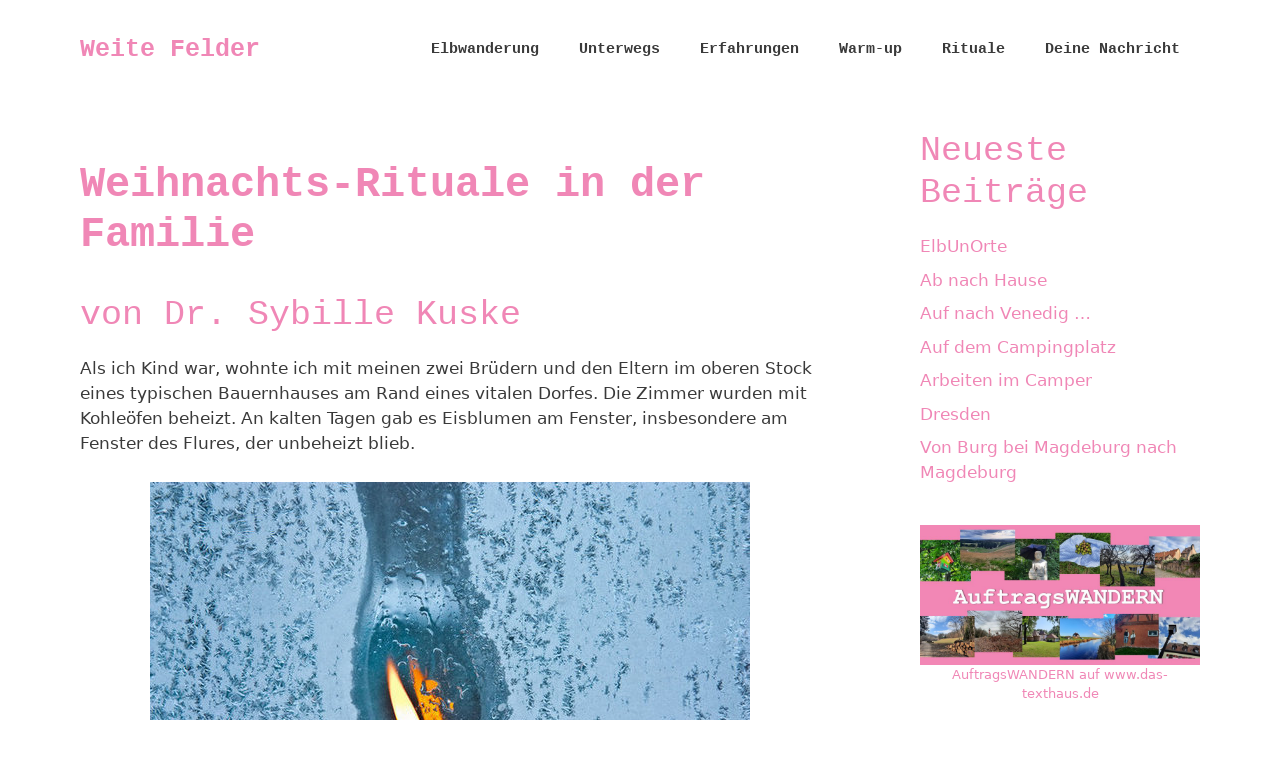

--- FILE ---
content_type: text/html; charset=UTF-8
request_url: https://www.weite-felder.de/weihnachtsrituale/
body_size: 18059
content:
<!DOCTYPE html>
<html lang="de">
<head>
	<meta charset="UTF-8">
	<meta name='robots' content='index, follow, max-image-preview:large, max-snippet:-1, max-video-preview:-1' />
<meta name="viewport" content="width=device-width, initial-scale=1">
	<!-- This site is optimized with the Yoast SEO plugin v26.7 - https://yoast.com/wordpress/plugins/seo/ -->
	<title>Weihnachts-Rituale in der Familie - Weite Felder</title>
	<meta name="description" content="Eisblumen am Fenster machen dieses wunderschöne Weihnachtsritual von Sybille Kuske zu etwas ganz besonderem. Fast schon romantisch!" />
	<link rel="canonical" href="https://www.weite-felder.de/weihnachtsrituale/" />
	<meta property="og:locale" content="de_DE" />
	<meta property="og:type" content="article" />
	<meta property="og:title" content="Weihnachts-Rituale in der Familie - Weite Felder" />
	<meta property="og:description" content="Eisblumen am Fenster machen dieses wunderschöne Weihnachtsritual von Sybille Kuske zu etwas ganz besonderem. Fast schon romantisch!" />
	<meta property="og:url" content="https://www.weite-felder.de/weihnachtsrituale/" />
	<meta property="og:site_name" content="Weite Felder" />
	<meta property="article:published_time" content="2021-12-27T22:40:40+00:00" />
	<meta property="article:modified_time" content="2022-01-14T00:25:53+00:00" />
	<meta property="og:image" content="https://www.weite-felder.de/wp-content/uploads/sites/20/2021/12/weihnachtsrituale.jpg" />
	<meta property="og:image:width" content="600" />
	<meta property="og:image:height" content="399" />
	<meta property="og:image:type" content="image/jpeg" />
	<meta name="author" content="andrea" />
	<meta name="twitter:card" content="summary_large_image" />
	<meta name="twitter:label1" content="Verfasst von" />
	<meta name="twitter:data1" content="andrea" />
	<meta name="twitter:label2" content="Geschätzte Lesezeit" />
	<meta name="twitter:data2" content="4 Minuten" />
	<script type="application/ld+json" class="yoast-schema-graph">{"@context":"https://schema.org","@graph":[{"@type":"Article","@id":"https://www.weite-felder.de/weihnachtsrituale/#article","isPartOf":{"@id":"https://www.weite-felder.de/weihnachtsrituale/"},"author":{"name":"andrea","@id":"https://www.weite-felder.de/#/schema/person/447c0b45e8c80b8fa175658f87fe9757"},"headline":"Weihnachts-Rituale in der Familie","datePublished":"2021-12-27T22:40:40+00:00","dateModified":"2022-01-14T00:25:53+00:00","mainEntityOfPage":{"@id":"https://www.weite-felder.de/weihnachtsrituale/"},"wordCount":593,"commentCount":0,"publisher":{"@id":"https://www.weite-felder.de/#/schema/person/447c0b45e8c80b8fa175658f87fe9757"},"image":{"@id":"https://www.weite-felder.de/weihnachtsrituale/#primaryimage"},"thumbnailUrl":"https://www.weite-felder.de/wp-content/uploads/sites/20/2021/12/weihnachtsrituale.jpg","articleSection":{"1":"Erfahrungen"},"inLanguage":"de"},{"@type":"WebPage","@id":"https://www.weite-felder.de/weihnachtsrituale/","url":"https://www.weite-felder.de/weihnachtsrituale/","name":"Weihnachts-Rituale in der Familie - Weite Felder","isPartOf":{"@id":"https://www.weite-felder.de/#website"},"primaryImageOfPage":{"@id":"https://www.weite-felder.de/weihnachtsrituale/#primaryimage"},"image":{"@id":"https://www.weite-felder.de/weihnachtsrituale/#primaryimage"},"thumbnailUrl":"https://www.weite-felder.de/wp-content/uploads/sites/20/2021/12/weihnachtsrituale.jpg","datePublished":"2021-12-27T22:40:40+00:00","dateModified":"2022-01-14T00:25:53+00:00","description":"Eisblumen am Fenster machen dieses wunderschöne Weihnachtsritual von Sybille Kuske zu etwas ganz besonderem. Fast schon romantisch!","breadcrumb":{"@id":"https://www.weite-felder.de/weihnachtsrituale/#breadcrumb"},"inLanguage":"de","potentialAction":[{"@type":"ReadAction","target":["https://www.weite-felder.de/weihnachtsrituale/"]}]},{"@type":"ImageObject","inLanguage":"de","@id":"https://www.weite-felder.de/weihnachtsrituale/#primaryimage","url":"https://www.weite-felder.de/wp-content/uploads/sites/20/2021/12/weihnachtsrituale.jpg","contentUrl":"https://www.weite-felder.de/wp-content/uploads/sites/20/2021/12/weihnachtsrituale.jpg","width":600,"height":399},{"@type":"BreadcrumbList","@id":"https://www.weite-felder.de/weihnachtsrituale/#breadcrumb","itemListElement":[{"@type":"ListItem","position":1,"name":"Startseite","item":"https://www.weite-felder.de/"},{"@type":"ListItem","position":2,"name":"Weihnachts-Rituale in der Familie"}]},{"@type":"WebSite","@id":"https://www.weite-felder.de/#website","url":"https://www.weite-felder.de/","name":"Weite Felder","description":"Wanderungen – Übergänge – Rituale","publisher":{"@id":"https://www.weite-felder.de/#/schema/person/447c0b45e8c80b8fa175658f87fe9757"},"potentialAction":[{"@type":"SearchAction","target":{"@type":"EntryPoint","urlTemplate":"https://www.weite-felder.de/?s={search_term_string}"},"query-input":{"@type":"PropertyValueSpecification","valueRequired":true,"valueName":"search_term_string"}}],"inLanguage":"de"},{"@type":["Person","Organization"],"@id":"https://www.weite-felder.de/#/schema/person/447c0b45e8c80b8fa175658f87fe9757","name":"andrea","image":{"@type":"ImageObject","inLanguage":"de","@id":"https://www.weite-felder.de/#/schema/person/image/","url":"https://www.weite-felder.de/wp-content/uploads/sites/20/2021/11/20210706_203326.jpg","contentUrl":"https://www.weite-felder.de/wp-content/uploads/sites/20/2021/11/20210706_203326.jpg","width":1409,"height":1057,"caption":"andrea"},"logo":{"@id":"https://www.weite-felder.de/#/schema/person/image/"},"url":"https://www.weite-felder.de"}]}</script>
	<!-- / Yoast SEO plugin. -->


<link rel="alternate" title="oEmbed (JSON)" type="application/json+oembed" href="https://www.weite-felder.de/wp-json/oembed/1.0/embed?url=https%3A%2F%2Fwww.weite-felder.de%2Fweihnachtsrituale%2F" />
<link rel="alternate" title="oEmbed (XML)" type="text/xml+oembed" href="https://www.weite-felder.de/wp-json/oembed/1.0/embed?url=https%3A%2F%2Fwww.weite-felder.de%2Fweihnachtsrituale%2F&#038;format=xml" />
<style id='wp-img-auto-sizes-contain-inline-css' type='text/css'>
img:is([sizes=auto i],[sizes^="auto," i]){contain-intrinsic-size:3000px 1500px}
/*# sourceURL=wp-img-auto-sizes-contain-inline-css */
</style>
<link rel='stylesheet' id='faviroll-css' href='https://www.weite-felder.de/wp-content/plugins/faviroll/css/style.css?ver=6.9' type='text/css' media='all' />
<style id='wp-emoji-styles-inline-css' type='text/css'>

	img.wp-smiley, img.emoji {
		display: inline !important;
		border: none !important;
		box-shadow: none !important;
		height: 1em !important;
		width: 1em !important;
		margin: 0 0.07em !important;
		vertical-align: -0.1em !important;
		background: none !important;
		padding: 0 !important;
	}
/*# sourceURL=wp-emoji-styles-inline-css */
</style>
<link rel='stylesheet' id='wp-block-library-css' href='https://www.weite-felder.de/wp-includes/css/dist/block-library/style.min.css?ver=6.9' type='text/css' media='all' />
<style id='wp-block-heading-inline-css' type='text/css'>
h1:where(.wp-block-heading).has-background,h2:where(.wp-block-heading).has-background,h3:where(.wp-block-heading).has-background,h4:where(.wp-block-heading).has-background,h5:where(.wp-block-heading).has-background,h6:where(.wp-block-heading).has-background{padding:1.25em 2.375em}h1.has-text-align-left[style*=writing-mode]:where([style*=vertical-lr]),h1.has-text-align-right[style*=writing-mode]:where([style*=vertical-rl]),h2.has-text-align-left[style*=writing-mode]:where([style*=vertical-lr]),h2.has-text-align-right[style*=writing-mode]:where([style*=vertical-rl]),h3.has-text-align-left[style*=writing-mode]:where([style*=vertical-lr]),h3.has-text-align-right[style*=writing-mode]:where([style*=vertical-rl]),h4.has-text-align-left[style*=writing-mode]:where([style*=vertical-lr]),h4.has-text-align-right[style*=writing-mode]:where([style*=vertical-rl]),h5.has-text-align-left[style*=writing-mode]:where([style*=vertical-lr]),h5.has-text-align-right[style*=writing-mode]:where([style*=vertical-rl]),h6.has-text-align-left[style*=writing-mode]:where([style*=vertical-lr]),h6.has-text-align-right[style*=writing-mode]:where([style*=vertical-rl]){rotate:180deg}
/*# sourceURL=https://www.weite-felder.de/wp-includes/blocks/heading/style.min.css */
</style>
<style id='wp-block-image-inline-css' type='text/css'>
.wp-block-image>a,.wp-block-image>figure>a{display:inline-block}.wp-block-image img{box-sizing:border-box;height:auto;max-width:100%;vertical-align:bottom}@media not (prefers-reduced-motion){.wp-block-image img.hide{visibility:hidden}.wp-block-image img.show{animation:show-content-image .4s}}.wp-block-image[style*=border-radius] img,.wp-block-image[style*=border-radius]>a{border-radius:inherit}.wp-block-image.has-custom-border img{box-sizing:border-box}.wp-block-image.aligncenter{text-align:center}.wp-block-image.alignfull>a,.wp-block-image.alignwide>a{width:100%}.wp-block-image.alignfull img,.wp-block-image.alignwide img{height:auto;width:100%}.wp-block-image .aligncenter,.wp-block-image .alignleft,.wp-block-image .alignright,.wp-block-image.aligncenter,.wp-block-image.alignleft,.wp-block-image.alignright{display:table}.wp-block-image .aligncenter>figcaption,.wp-block-image .alignleft>figcaption,.wp-block-image .alignright>figcaption,.wp-block-image.aligncenter>figcaption,.wp-block-image.alignleft>figcaption,.wp-block-image.alignright>figcaption{caption-side:bottom;display:table-caption}.wp-block-image .alignleft{float:left;margin:.5em 1em .5em 0}.wp-block-image .alignright{float:right;margin:.5em 0 .5em 1em}.wp-block-image .aligncenter{margin-left:auto;margin-right:auto}.wp-block-image :where(figcaption){margin-bottom:1em;margin-top:.5em}.wp-block-image.is-style-circle-mask img{border-radius:9999px}@supports ((-webkit-mask-image:none) or (mask-image:none)) or (-webkit-mask-image:none){.wp-block-image.is-style-circle-mask img{border-radius:0;-webkit-mask-image:url('data:image/svg+xml;utf8,<svg viewBox="0 0 100 100" xmlns="http://www.w3.org/2000/svg"><circle cx="50" cy="50" r="50"/></svg>');mask-image:url('data:image/svg+xml;utf8,<svg viewBox="0 0 100 100" xmlns="http://www.w3.org/2000/svg"><circle cx="50" cy="50" r="50"/></svg>');mask-mode:alpha;-webkit-mask-position:center;mask-position:center;-webkit-mask-repeat:no-repeat;mask-repeat:no-repeat;-webkit-mask-size:contain;mask-size:contain}}:root :where(.wp-block-image.is-style-rounded img,.wp-block-image .is-style-rounded img){border-radius:9999px}.wp-block-image figure{margin:0}.wp-lightbox-container{display:flex;flex-direction:column;position:relative}.wp-lightbox-container img{cursor:zoom-in}.wp-lightbox-container img:hover+button{opacity:1}.wp-lightbox-container button{align-items:center;backdrop-filter:blur(16px) saturate(180%);background-color:#5a5a5a40;border:none;border-radius:4px;cursor:zoom-in;display:flex;height:20px;justify-content:center;opacity:0;padding:0;position:absolute;right:16px;text-align:center;top:16px;width:20px;z-index:100}@media not (prefers-reduced-motion){.wp-lightbox-container button{transition:opacity .2s ease}}.wp-lightbox-container button:focus-visible{outline:3px auto #5a5a5a40;outline:3px auto -webkit-focus-ring-color;outline-offset:3px}.wp-lightbox-container button:hover{cursor:pointer;opacity:1}.wp-lightbox-container button:focus{opacity:1}.wp-lightbox-container button:focus,.wp-lightbox-container button:hover,.wp-lightbox-container button:not(:hover):not(:active):not(.has-background){background-color:#5a5a5a40;border:none}.wp-lightbox-overlay{box-sizing:border-box;cursor:zoom-out;height:100vh;left:0;overflow:hidden;position:fixed;top:0;visibility:hidden;width:100%;z-index:100000}.wp-lightbox-overlay .close-button{align-items:center;cursor:pointer;display:flex;justify-content:center;min-height:40px;min-width:40px;padding:0;position:absolute;right:calc(env(safe-area-inset-right) + 16px);top:calc(env(safe-area-inset-top) + 16px);z-index:5000000}.wp-lightbox-overlay .close-button:focus,.wp-lightbox-overlay .close-button:hover,.wp-lightbox-overlay .close-button:not(:hover):not(:active):not(.has-background){background:none;border:none}.wp-lightbox-overlay .lightbox-image-container{height:var(--wp--lightbox-container-height);left:50%;overflow:hidden;position:absolute;top:50%;transform:translate(-50%,-50%);transform-origin:top left;width:var(--wp--lightbox-container-width);z-index:9999999999}.wp-lightbox-overlay .wp-block-image{align-items:center;box-sizing:border-box;display:flex;height:100%;justify-content:center;margin:0;position:relative;transform-origin:0 0;width:100%;z-index:3000000}.wp-lightbox-overlay .wp-block-image img{height:var(--wp--lightbox-image-height);min-height:var(--wp--lightbox-image-height);min-width:var(--wp--lightbox-image-width);width:var(--wp--lightbox-image-width)}.wp-lightbox-overlay .wp-block-image figcaption{display:none}.wp-lightbox-overlay button{background:none;border:none}.wp-lightbox-overlay .scrim{background-color:#fff;height:100%;opacity:.9;position:absolute;width:100%;z-index:2000000}.wp-lightbox-overlay.active{visibility:visible}@media not (prefers-reduced-motion){.wp-lightbox-overlay.active{animation:turn-on-visibility .25s both}.wp-lightbox-overlay.active img{animation:turn-on-visibility .35s both}.wp-lightbox-overlay.show-closing-animation:not(.active){animation:turn-off-visibility .35s both}.wp-lightbox-overlay.show-closing-animation:not(.active) img{animation:turn-off-visibility .25s both}.wp-lightbox-overlay.zoom.active{animation:none;opacity:1;visibility:visible}.wp-lightbox-overlay.zoom.active .lightbox-image-container{animation:lightbox-zoom-in .4s}.wp-lightbox-overlay.zoom.active .lightbox-image-container img{animation:none}.wp-lightbox-overlay.zoom.active .scrim{animation:turn-on-visibility .4s forwards}.wp-lightbox-overlay.zoom.show-closing-animation:not(.active){animation:none}.wp-lightbox-overlay.zoom.show-closing-animation:not(.active) .lightbox-image-container{animation:lightbox-zoom-out .4s}.wp-lightbox-overlay.zoom.show-closing-animation:not(.active) .lightbox-image-container img{animation:none}.wp-lightbox-overlay.zoom.show-closing-animation:not(.active) .scrim{animation:turn-off-visibility .4s forwards}}@keyframes show-content-image{0%{visibility:hidden}99%{visibility:hidden}to{visibility:visible}}@keyframes turn-on-visibility{0%{opacity:0}to{opacity:1}}@keyframes turn-off-visibility{0%{opacity:1;visibility:visible}99%{opacity:0;visibility:visible}to{opacity:0;visibility:hidden}}@keyframes lightbox-zoom-in{0%{transform:translate(calc((-100vw + var(--wp--lightbox-scrollbar-width))/2 + var(--wp--lightbox-initial-left-position)),calc(-50vh + var(--wp--lightbox-initial-top-position))) scale(var(--wp--lightbox-scale))}to{transform:translate(-50%,-50%) scale(1)}}@keyframes lightbox-zoom-out{0%{transform:translate(-50%,-50%) scale(1);visibility:visible}99%{visibility:visible}to{transform:translate(calc((-100vw + var(--wp--lightbox-scrollbar-width))/2 + var(--wp--lightbox-initial-left-position)),calc(-50vh + var(--wp--lightbox-initial-top-position))) scale(var(--wp--lightbox-scale));visibility:hidden}}
/*# sourceURL=https://www.weite-felder.de/wp-includes/blocks/image/style.min.css */
</style>
<style id='wp-block-latest-posts-inline-css' type='text/css'>
.wp-block-latest-posts{box-sizing:border-box}.wp-block-latest-posts.alignleft{margin-right:2em}.wp-block-latest-posts.alignright{margin-left:2em}.wp-block-latest-posts.wp-block-latest-posts__list{list-style:none}.wp-block-latest-posts.wp-block-latest-posts__list li{clear:both;overflow-wrap:break-word}.wp-block-latest-posts.is-grid{display:flex;flex-wrap:wrap}.wp-block-latest-posts.is-grid li{margin:0 1.25em 1.25em 0;width:100%}@media (min-width:600px){.wp-block-latest-posts.columns-2 li{width:calc(50% - .625em)}.wp-block-latest-posts.columns-2 li:nth-child(2n){margin-right:0}.wp-block-latest-posts.columns-3 li{width:calc(33.33333% - .83333em)}.wp-block-latest-posts.columns-3 li:nth-child(3n){margin-right:0}.wp-block-latest-posts.columns-4 li{width:calc(25% - .9375em)}.wp-block-latest-posts.columns-4 li:nth-child(4n){margin-right:0}.wp-block-latest-posts.columns-5 li{width:calc(20% - 1em)}.wp-block-latest-posts.columns-5 li:nth-child(5n){margin-right:0}.wp-block-latest-posts.columns-6 li{width:calc(16.66667% - 1.04167em)}.wp-block-latest-posts.columns-6 li:nth-child(6n){margin-right:0}}:root :where(.wp-block-latest-posts.is-grid){padding:0}:root :where(.wp-block-latest-posts.wp-block-latest-posts__list){padding-left:0}.wp-block-latest-posts__post-author,.wp-block-latest-posts__post-date{display:block;font-size:.8125em}.wp-block-latest-posts__post-excerpt,.wp-block-latest-posts__post-full-content{margin-bottom:1em;margin-top:.5em}.wp-block-latest-posts__featured-image a{display:inline-block}.wp-block-latest-posts__featured-image img{height:auto;max-width:100%;width:auto}.wp-block-latest-posts__featured-image.alignleft{float:left;margin-right:1em}.wp-block-latest-posts__featured-image.alignright{float:right;margin-left:1em}.wp-block-latest-posts__featured-image.aligncenter{margin-bottom:1em;text-align:center}
/*# sourceURL=https://www.weite-felder.de/wp-includes/blocks/latest-posts/style.min.css */
</style>
<style id='wp-block-search-inline-css' type='text/css'>
.wp-block-search__button{margin-left:10px;word-break:normal}.wp-block-search__button.has-icon{line-height:0}.wp-block-search__button svg{height:1.25em;min-height:24px;min-width:24px;width:1.25em;fill:currentColor;vertical-align:text-bottom}:where(.wp-block-search__button){border:1px solid #ccc;padding:6px 10px}.wp-block-search__inside-wrapper{display:flex;flex:auto;flex-wrap:nowrap;max-width:100%}.wp-block-search__label{width:100%}.wp-block-search.wp-block-search__button-only .wp-block-search__button{box-sizing:border-box;display:flex;flex-shrink:0;justify-content:center;margin-left:0;max-width:100%}.wp-block-search.wp-block-search__button-only .wp-block-search__inside-wrapper{min-width:0!important;transition-property:width}.wp-block-search.wp-block-search__button-only .wp-block-search__input{flex-basis:100%;transition-duration:.3s}.wp-block-search.wp-block-search__button-only.wp-block-search__searchfield-hidden,.wp-block-search.wp-block-search__button-only.wp-block-search__searchfield-hidden .wp-block-search__inside-wrapper{overflow:hidden}.wp-block-search.wp-block-search__button-only.wp-block-search__searchfield-hidden .wp-block-search__input{border-left-width:0!important;border-right-width:0!important;flex-basis:0;flex-grow:0;margin:0;min-width:0!important;padding-left:0!important;padding-right:0!important;width:0!important}:where(.wp-block-search__input){appearance:none;border:1px solid #949494;flex-grow:1;font-family:inherit;font-size:inherit;font-style:inherit;font-weight:inherit;letter-spacing:inherit;line-height:inherit;margin-left:0;margin-right:0;min-width:3rem;padding:8px;text-decoration:unset!important;text-transform:inherit}:where(.wp-block-search__button-inside .wp-block-search__inside-wrapper){background-color:#fff;border:1px solid #949494;box-sizing:border-box;padding:4px}:where(.wp-block-search__button-inside .wp-block-search__inside-wrapper) .wp-block-search__input{border:none;border-radius:0;padding:0 4px}:where(.wp-block-search__button-inside .wp-block-search__inside-wrapper) .wp-block-search__input:focus{outline:none}:where(.wp-block-search__button-inside .wp-block-search__inside-wrapper) :where(.wp-block-search__button){padding:4px 8px}.wp-block-search.aligncenter .wp-block-search__inside-wrapper{margin:auto}.wp-block[data-align=right] .wp-block-search.wp-block-search__button-only .wp-block-search__inside-wrapper{float:right}
/*# sourceURL=https://www.weite-felder.de/wp-includes/blocks/search/style.min.css */
</style>
<style id='wp-block-columns-inline-css' type='text/css'>
.wp-block-columns{box-sizing:border-box;display:flex;flex-wrap:wrap!important}@media (min-width:782px){.wp-block-columns{flex-wrap:nowrap!important}}.wp-block-columns{align-items:normal!important}.wp-block-columns.are-vertically-aligned-top{align-items:flex-start}.wp-block-columns.are-vertically-aligned-center{align-items:center}.wp-block-columns.are-vertically-aligned-bottom{align-items:flex-end}@media (max-width:781px){.wp-block-columns:not(.is-not-stacked-on-mobile)>.wp-block-column{flex-basis:100%!important}}@media (min-width:782px){.wp-block-columns:not(.is-not-stacked-on-mobile)>.wp-block-column{flex-basis:0;flex-grow:1}.wp-block-columns:not(.is-not-stacked-on-mobile)>.wp-block-column[style*=flex-basis]{flex-grow:0}}.wp-block-columns.is-not-stacked-on-mobile{flex-wrap:nowrap!important}.wp-block-columns.is-not-stacked-on-mobile>.wp-block-column{flex-basis:0;flex-grow:1}.wp-block-columns.is-not-stacked-on-mobile>.wp-block-column[style*=flex-basis]{flex-grow:0}:where(.wp-block-columns){margin-bottom:1.75em}:where(.wp-block-columns.has-background){padding:1.25em 2.375em}.wp-block-column{flex-grow:1;min-width:0;overflow-wrap:break-word;word-break:break-word}.wp-block-column.is-vertically-aligned-top{align-self:flex-start}.wp-block-column.is-vertically-aligned-center{align-self:center}.wp-block-column.is-vertically-aligned-bottom{align-self:flex-end}.wp-block-column.is-vertically-aligned-stretch{align-self:stretch}.wp-block-column.is-vertically-aligned-bottom,.wp-block-column.is-vertically-aligned-center,.wp-block-column.is-vertically-aligned-top{width:100%}
/*# sourceURL=https://www.weite-felder.de/wp-includes/blocks/columns/style.min.css */
</style>
<style id='wp-block-group-inline-css' type='text/css'>
.wp-block-group{box-sizing:border-box}:where(.wp-block-group.wp-block-group-is-layout-constrained){position:relative}
/*# sourceURL=https://www.weite-felder.de/wp-includes/blocks/group/style.min.css */
</style>
<style id='wp-block-paragraph-inline-css' type='text/css'>
.is-small-text{font-size:.875em}.is-regular-text{font-size:1em}.is-large-text{font-size:2.25em}.is-larger-text{font-size:3em}.has-drop-cap:not(:focus):first-letter{float:left;font-size:8.4em;font-style:normal;font-weight:100;line-height:.68;margin:.05em .1em 0 0;text-transform:uppercase}body.rtl .has-drop-cap:not(:focus):first-letter{float:none;margin-left:.1em}p.has-drop-cap.has-background{overflow:hidden}:root :where(p.has-background){padding:1.25em 2.375em}:where(p.has-text-color:not(.has-link-color)) a{color:inherit}p.has-text-align-left[style*="writing-mode:vertical-lr"],p.has-text-align-right[style*="writing-mode:vertical-rl"]{rotate:180deg}
/*# sourceURL=https://www.weite-felder.de/wp-includes/blocks/paragraph/style.min.css */
</style>
<style id='wp-block-spacer-inline-css' type='text/css'>
.wp-block-spacer{clear:both}
/*# sourceURL=https://www.weite-felder.de/wp-includes/blocks/spacer/style.min.css */
</style>
<style id='global-styles-inline-css' type='text/css'>
:root{--wp--preset--aspect-ratio--square: 1;--wp--preset--aspect-ratio--4-3: 4/3;--wp--preset--aspect-ratio--3-4: 3/4;--wp--preset--aspect-ratio--3-2: 3/2;--wp--preset--aspect-ratio--2-3: 2/3;--wp--preset--aspect-ratio--16-9: 16/9;--wp--preset--aspect-ratio--9-16: 9/16;--wp--preset--color--black: #000000;--wp--preset--color--cyan-bluish-gray: #abb8c3;--wp--preset--color--white: #ffffff;--wp--preset--color--pale-pink: #f78da7;--wp--preset--color--vivid-red: #cf2e2e;--wp--preset--color--luminous-vivid-orange: #ff6900;--wp--preset--color--luminous-vivid-amber: #fcb900;--wp--preset--color--light-green-cyan: #7bdcb5;--wp--preset--color--vivid-green-cyan: #00d084;--wp--preset--color--pale-cyan-blue: #8ed1fc;--wp--preset--color--vivid-cyan-blue: #0693e3;--wp--preset--color--vivid-purple: #9b51e0;--wp--preset--color--contrast: var(--contrast);--wp--preset--color--contrast-2: var(--contrast-2);--wp--preset--color--contrast-3: var(--contrast-3);--wp--preset--color--base: var(--base);--wp--preset--color--base-2: var(--base-2);--wp--preset--color--base-3: var(--base-3);--wp--preset--color--accent: var(--accent);--wp--preset--gradient--vivid-cyan-blue-to-vivid-purple: linear-gradient(135deg,rgb(6,147,227) 0%,rgb(155,81,224) 100%);--wp--preset--gradient--light-green-cyan-to-vivid-green-cyan: linear-gradient(135deg,rgb(122,220,180) 0%,rgb(0,208,130) 100%);--wp--preset--gradient--luminous-vivid-amber-to-luminous-vivid-orange: linear-gradient(135deg,rgb(252,185,0) 0%,rgb(255,105,0) 100%);--wp--preset--gradient--luminous-vivid-orange-to-vivid-red: linear-gradient(135deg,rgb(255,105,0) 0%,rgb(207,46,46) 100%);--wp--preset--gradient--very-light-gray-to-cyan-bluish-gray: linear-gradient(135deg,rgb(238,238,238) 0%,rgb(169,184,195) 100%);--wp--preset--gradient--cool-to-warm-spectrum: linear-gradient(135deg,rgb(74,234,220) 0%,rgb(151,120,209) 20%,rgb(207,42,186) 40%,rgb(238,44,130) 60%,rgb(251,105,98) 80%,rgb(254,248,76) 100%);--wp--preset--gradient--blush-light-purple: linear-gradient(135deg,rgb(255,206,236) 0%,rgb(152,150,240) 100%);--wp--preset--gradient--blush-bordeaux: linear-gradient(135deg,rgb(254,205,165) 0%,rgb(254,45,45) 50%,rgb(107,0,62) 100%);--wp--preset--gradient--luminous-dusk: linear-gradient(135deg,rgb(255,203,112) 0%,rgb(199,81,192) 50%,rgb(65,88,208) 100%);--wp--preset--gradient--pale-ocean: linear-gradient(135deg,rgb(255,245,203) 0%,rgb(182,227,212) 50%,rgb(51,167,181) 100%);--wp--preset--gradient--electric-grass: linear-gradient(135deg,rgb(202,248,128) 0%,rgb(113,206,126) 100%);--wp--preset--gradient--midnight: linear-gradient(135deg,rgb(2,3,129) 0%,rgb(40,116,252) 100%);--wp--preset--font-size--small: 13px;--wp--preset--font-size--medium: 20px;--wp--preset--font-size--large: 36px;--wp--preset--font-size--x-large: 42px;--wp--preset--spacing--20: 0.44rem;--wp--preset--spacing--30: 0.67rem;--wp--preset--spacing--40: 1rem;--wp--preset--spacing--50: 1.5rem;--wp--preset--spacing--60: 2.25rem;--wp--preset--spacing--70: 3.38rem;--wp--preset--spacing--80: 5.06rem;--wp--preset--shadow--natural: 6px 6px 9px rgba(0, 0, 0, 0.2);--wp--preset--shadow--deep: 12px 12px 50px rgba(0, 0, 0, 0.4);--wp--preset--shadow--sharp: 6px 6px 0px rgba(0, 0, 0, 0.2);--wp--preset--shadow--outlined: 6px 6px 0px -3px rgb(255, 255, 255), 6px 6px rgb(0, 0, 0);--wp--preset--shadow--crisp: 6px 6px 0px rgb(0, 0, 0);}:where(.is-layout-flex){gap: 0.5em;}:where(.is-layout-grid){gap: 0.5em;}body .is-layout-flex{display: flex;}.is-layout-flex{flex-wrap: wrap;align-items: center;}.is-layout-flex > :is(*, div){margin: 0;}body .is-layout-grid{display: grid;}.is-layout-grid > :is(*, div){margin: 0;}:where(.wp-block-columns.is-layout-flex){gap: 2em;}:where(.wp-block-columns.is-layout-grid){gap: 2em;}:where(.wp-block-post-template.is-layout-flex){gap: 1.25em;}:where(.wp-block-post-template.is-layout-grid){gap: 1.25em;}.has-black-color{color: var(--wp--preset--color--black) !important;}.has-cyan-bluish-gray-color{color: var(--wp--preset--color--cyan-bluish-gray) !important;}.has-white-color{color: var(--wp--preset--color--white) !important;}.has-pale-pink-color{color: var(--wp--preset--color--pale-pink) !important;}.has-vivid-red-color{color: var(--wp--preset--color--vivid-red) !important;}.has-luminous-vivid-orange-color{color: var(--wp--preset--color--luminous-vivid-orange) !important;}.has-luminous-vivid-amber-color{color: var(--wp--preset--color--luminous-vivid-amber) !important;}.has-light-green-cyan-color{color: var(--wp--preset--color--light-green-cyan) !important;}.has-vivid-green-cyan-color{color: var(--wp--preset--color--vivid-green-cyan) !important;}.has-pale-cyan-blue-color{color: var(--wp--preset--color--pale-cyan-blue) !important;}.has-vivid-cyan-blue-color{color: var(--wp--preset--color--vivid-cyan-blue) !important;}.has-vivid-purple-color{color: var(--wp--preset--color--vivid-purple) !important;}.has-black-background-color{background-color: var(--wp--preset--color--black) !important;}.has-cyan-bluish-gray-background-color{background-color: var(--wp--preset--color--cyan-bluish-gray) !important;}.has-white-background-color{background-color: var(--wp--preset--color--white) !important;}.has-pale-pink-background-color{background-color: var(--wp--preset--color--pale-pink) !important;}.has-vivid-red-background-color{background-color: var(--wp--preset--color--vivid-red) !important;}.has-luminous-vivid-orange-background-color{background-color: var(--wp--preset--color--luminous-vivid-orange) !important;}.has-luminous-vivid-amber-background-color{background-color: var(--wp--preset--color--luminous-vivid-amber) !important;}.has-light-green-cyan-background-color{background-color: var(--wp--preset--color--light-green-cyan) !important;}.has-vivid-green-cyan-background-color{background-color: var(--wp--preset--color--vivid-green-cyan) !important;}.has-pale-cyan-blue-background-color{background-color: var(--wp--preset--color--pale-cyan-blue) !important;}.has-vivid-cyan-blue-background-color{background-color: var(--wp--preset--color--vivid-cyan-blue) !important;}.has-vivid-purple-background-color{background-color: var(--wp--preset--color--vivid-purple) !important;}.has-black-border-color{border-color: var(--wp--preset--color--black) !important;}.has-cyan-bluish-gray-border-color{border-color: var(--wp--preset--color--cyan-bluish-gray) !important;}.has-white-border-color{border-color: var(--wp--preset--color--white) !important;}.has-pale-pink-border-color{border-color: var(--wp--preset--color--pale-pink) !important;}.has-vivid-red-border-color{border-color: var(--wp--preset--color--vivid-red) !important;}.has-luminous-vivid-orange-border-color{border-color: var(--wp--preset--color--luminous-vivid-orange) !important;}.has-luminous-vivid-amber-border-color{border-color: var(--wp--preset--color--luminous-vivid-amber) !important;}.has-light-green-cyan-border-color{border-color: var(--wp--preset--color--light-green-cyan) !important;}.has-vivid-green-cyan-border-color{border-color: var(--wp--preset--color--vivid-green-cyan) !important;}.has-pale-cyan-blue-border-color{border-color: var(--wp--preset--color--pale-cyan-blue) !important;}.has-vivid-cyan-blue-border-color{border-color: var(--wp--preset--color--vivid-cyan-blue) !important;}.has-vivid-purple-border-color{border-color: var(--wp--preset--color--vivid-purple) !important;}.has-vivid-cyan-blue-to-vivid-purple-gradient-background{background: var(--wp--preset--gradient--vivid-cyan-blue-to-vivid-purple) !important;}.has-light-green-cyan-to-vivid-green-cyan-gradient-background{background: var(--wp--preset--gradient--light-green-cyan-to-vivid-green-cyan) !important;}.has-luminous-vivid-amber-to-luminous-vivid-orange-gradient-background{background: var(--wp--preset--gradient--luminous-vivid-amber-to-luminous-vivid-orange) !important;}.has-luminous-vivid-orange-to-vivid-red-gradient-background{background: var(--wp--preset--gradient--luminous-vivid-orange-to-vivid-red) !important;}.has-very-light-gray-to-cyan-bluish-gray-gradient-background{background: var(--wp--preset--gradient--very-light-gray-to-cyan-bluish-gray) !important;}.has-cool-to-warm-spectrum-gradient-background{background: var(--wp--preset--gradient--cool-to-warm-spectrum) !important;}.has-blush-light-purple-gradient-background{background: var(--wp--preset--gradient--blush-light-purple) !important;}.has-blush-bordeaux-gradient-background{background: var(--wp--preset--gradient--blush-bordeaux) !important;}.has-luminous-dusk-gradient-background{background: var(--wp--preset--gradient--luminous-dusk) !important;}.has-pale-ocean-gradient-background{background: var(--wp--preset--gradient--pale-ocean) !important;}.has-electric-grass-gradient-background{background: var(--wp--preset--gradient--electric-grass) !important;}.has-midnight-gradient-background{background: var(--wp--preset--gradient--midnight) !important;}.has-small-font-size{font-size: var(--wp--preset--font-size--small) !important;}.has-medium-font-size{font-size: var(--wp--preset--font-size--medium) !important;}.has-large-font-size{font-size: var(--wp--preset--font-size--large) !important;}.has-x-large-font-size{font-size: var(--wp--preset--font-size--x-large) !important;}
:where(.wp-block-columns.is-layout-flex){gap: 2em;}:where(.wp-block-columns.is-layout-grid){gap: 2em;}
/*# sourceURL=global-styles-inline-css */
</style>
<style id='core-block-supports-inline-css' type='text/css'>
.wp-container-core-columns-is-layout-9d6595d7{flex-wrap:nowrap;}
/*# sourceURL=core-block-supports-inline-css */
</style>

<style id='classic-theme-styles-inline-css' type='text/css'>
/*! This file is auto-generated */
.wp-block-button__link{color:#fff;background-color:#32373c;border-radius:9999px;box-shadow:none;text-decoration:none;padding:calc(.667em + 2px) calc(1.333em + 2px);font-size:1.125em}.wp-block-file__button{background:#32373c;color:#fff;text-decoration:none}
/*# sourceURL=/wp-includes/css/classic-themes.min.css */
</style>
<link rel='stylesheet' id='contact-form-7-css' href='https://www.weite-felder.de/wp-content/plugins/contact-form-7/includes/css/styles.css?ver=6.1.4' type='text/css' media='all' />
<link rel='stylesheet' id='Toptwenfive-social-icons-css' href='https://www.weite-felder.de/wp-content/plugins/top-25-social-icons/css/toptwenfive.css?ver=6.9' type='text/css' media='all' />
<link rel='stylesheet' id='generate-widget-areas-css' href='https://www.weite-felder.de/wp-content/themes/generatepress/assets/css/components/widget-areas.min.css?ver=3.6.1' type='text/css' media='all' />
<link rel='stylesheet' id='generate-style-css' href='https://www.weite-felder.de/wp-content/themes/generatepress/assets/css/main.min.css?ver=3.6.1' type='text/css' media='all' />
<style id='generate-style-inline-css' type='text/css'>
body{background-color:#ffffff;color:#3a3a3a;}a{color:#f087b6;}a:hover, a:focus, a:active{color:#3a3a3a;}.wp-block-group__inner-container{max-width:1200px;margin-left:auto;margin-right:auto;}:root{--contrast:#222222;--contrast-2:#575760;--contrast-3:#b2b2be;--base:#f0f0f0;--base-2:#f7f8f9;--base-3:#ffffff;--accent:#1e73be;}:root .has-contrast-color{color:var(--contrast);}:root .has-contrast-background-color{background-color:var(--contrast);}:root .has-contrast-2-color{color:var(--contrast-2);}:root .has-contrast-2-background-color{background-color:var(--contrast-2);}:root .has-contrast-3-color{color:var(--contrast-3);}:root .has-contrast-3-background-color{background-color:var(--contrast-3);}:root .has-base-color{color:var(--base);}:root .has-base-background-color{background-color:var(--base);}:root .has-base-2-color{color:var(--base-2);}:root .has-base-2-background-color{background-color:var(--base-2);}:root .has-base-3-color{color:var(--base-3);}:root .has-base-3-background-color{background-color:var(--base-3);}:root .has-accent-color{color:var(--accent);}:root .has-accent-background-color{background-color:var(--accent);}body, button, input, select, textarea{font-family:-apple-system, system-ui, BlinkMacSystemFont, "Segoe UI", Helvetica, Arial, sans-serif, "Apple Color Emoji", "Segoe UI Emoji", "Segoe UI Symbol";}body{line-height:1.5;}.entry-content > [class*="wp-block-"]:not(:last-child):not(.wp-block-heading){margin-bottom:1.5em;}.main-title{font-family:"Courier New";}.main-navigation a, .menu-toggle{font-family:"Courier New";font-weight:600;}.main-navigation .main-nav ul ul li a{font-size:14px;}.widget-title{font-family:"Courier New";font-weight:600;}.sidebar .widget, .footer-widgets .widget{font-size:17px;}h1{font-family:"Courier New";font-weight:bold;}h2{font-family:"Courier New";}h3{font-family:"Courier New";font-weight:600;}h4{font-family:"Courier New";font-weight:600;}h5{font-family:"Courier New";font-weight:600;}h6{font-family:"Courier New";font-weight:600;}@media (max-width:768px){h1{font-size:31px;}h2{font-size:27px;}h3{font-size:24px;}h4{font-size:22px;}h5{font-size:19px;}}.top-bar{background-color:#636363;color:#ffffff;}.top-bar a{color:#ffffff;}.top-bar a:hover{color:#303030;}.site-header{background-color:#ffffff;color:#3a3a3a;}.site-header a{color:#f087b6;}.site-header a:hover{color:#3a3a3a;}.main-title a,.main-title a:hover{color:#f087b6;}.site-description{color:#f087b6;}.mobile-menu-control-wrapper .menu-toggle,.mobile-menu-control-wrapper .menu-toggle:hover,.mobile-menu-control-wrapper .menu-toggle:focus,.has-inline-mobile-toggle #site-navigation.toggled{background-color:rgba(0, 0, 0, 0.02);}.main-navigation,.main-navigation ul ul{background-color:#ffffff;}.main-navigation .main-nav ul li a, .main-navigation .menu-toggle, .main-navigation .menu-bar-items{color:#3a3a3a;}.main-navigation .main-nav ul li:not([class*="current-menu-"]):hover > a, .main-navigation .main-nav ul li:not([class*="current-menu-"]):focus > a, .main-navigation .main-nav ul li.sfHover:not([class*="current-menu-"]) > a, .main-navigation .menu-bar-item:hover > a, .main-navigation .menu-bar-item.sfHover > a{color:#f087b6;background-color:#ffffff;}button.menu-toggle:hover,button.menu-toggle:focus{color:#3a3a3a;}.main-navigation .main-nav ul li[class*="current-menu-"] > a{color:#3a3a3a;background-color:#ffffff;}.navigation-search input[type="search"],.navigation-search input[type="search"]:active, .navigation-search input[type="search"]:focus, .main-navigation .main-nav ul li.search-item.active > a, .main-navigation .menu-bar-items .search-item.active > a{color:#f087b6;background-color:#ffffff;}.main-navigation ul ul{background-color:#eaeaea;}.main-navigation .main-nav ul ul li a{color:#3a3a3a;}.main-navigation .main-nav ul ul li:not([class*="current-menu-"]):hover > a,.main-navigation .main-nav ul ul li:not([class*="current-menu-"]):focus > a, .main-navigation .main-nav ul ul li.sfHover:not([class*="current-menu-"]) > a{color:#f087b6;background-color:#eaeaea;}.main-navigation .main-nav ul ul li[class*="current-menu-"] > a{color:#7a8896;background-color:#eaeaea;}.separate-containers .inside-article, .separate-containers .comments-area, .separate-containers .page-header, .one-container .container, .separate-containers .paging-navigation, .inside-page-header{color:#3a3a3a;background-color:#ffffff;}.inside-article a,.paging-navigation a,.comments-area a,.page-header a{color:#f087b6;}.inside-article a:hover,.paging-navigation a:hover,.comments-area a:hover,.page-header a:hover{color:#3a3a3a;}.entry-header h1,.page-header h1{color:#f087b6;}.entry-title a{color:#f087b6;}.entry-title a:hover{color:#3a3a3a;}.entry-meta{color:#595959;}h1{color:#f087b6;}h2{color:#f087b6;}h3{color:#3a3a3a;}h4{color:#3a3a3a;}h5{color:#3a3a3a;}.sidebar .widget{background-color:#ffffff;}.footer-widgets{background-color:#ffffff;}.footer-widgets .widget-title{color:#000000;}.site-info{color:#ffffff;background-color:#55555e;}.site-info a{color:#ffffff;}.site-info a:hover{color:#d3d3d3;}.footer-bar .widget_nav_menu .current-menu-item a{color:#d3d3d3;}input[type="text"],input[type="email"],input[type="url"],input[type="password"],input[type="search"],input[type="tel"],input[type="number"],textarea,select{color:#666666;background-color:#fafafa;border-color:#cccccc;}input[type="text"]:focus,input[type="email"]:focus,input[type="url"]:focus,input[type="password"]:focus,input[type="search"]:focus,input[type="tel"]:focus,input[type="number"]:focus,textarea:focus,select:focus{color:#666666;background-color:#ffffff;border-color:#bfbfbf;}button,html input[type="button"],input[type="reset"],input[type="submit"],a.button,a.wp-block-button__link:not(.has-background){color:#ffffff;background-color:#f087b6;}button:hover,html input[type="button"]:hover,input[type="reset"]:hover,input[type="submit"]:hover,a.button:hover,button:focus,html input[type="button"]:focus,input[type="reset"]:focus,input[type="submit"]:focus,a.button:focus,a.wp-block-button__link:not(.has-background):active,a.wp-block-button__link:not(.has-background):focus,a.wp-block-button__link:not(.has-background):hover{color:#f087b6;background-color:#ffffff;}a.generate-back-to-top{background-color:rgba( 0,0,0,0.4 );color:#ffffff;}a.generate-back-to-top:hover,a.generate-back-to-top:focus{background-color:rgba( 0,0,0,0.6 );color:#ffffff;}:root{--gp-search-modal-bg-color:var(--base-3);--gp-search-modal-text-color:var(--contrast);--gp-search-modal-overlay-bg-color:rgba(0,0,0,0.2);}@media (max-width: 768px){.main-navigation .menu-bar-item:hover > a, .main-navigation .menu-bar-item.sfHover > a{background:none;color:#3a3a3a;}}.nav-below-header .main-navigation .inside-navigation.grid-container, .nav-above-header .main-navigation .inside-navigation.grid-container{padding:0px 20px 0px 20px;}.site-main .wp-block-group__inner-container{padding:40px;}.separate-containers .paging-navigation{padding-top:20px;padding-bottom:20px;}.entry-content .alignwide, body:not(.no-sidebar) .entry-content .alignfull{margin-left:-40px;width:calc(100% + 80px);max-width:calc(100% + 80px);}.rtl .menu-item-has-children .dropdown-menu-toggle{padding-left:20px;}.rtl .main-navigation .main-nav ul li.menu-item-has-children > a{padding-right:20px;}.widget-area .widget{padding:10px 40px 10px 40px;}@media (max-width:768px){.separate-containers .inside-article, .separate-containers .comments-area, .separate-containers .page-header, .separate-containers .paging-navigation, .one-container .site-content, .inside-page-header{padding:30px;}.site-main .wp-block-group__inner-container{padding:30px;}.inside-top-bar{padding-right:30px;padding-left:30px;}.inside-header{padding-right:30px;padding-left:30px;}.widget-area .widget{padding-top:30px;padding-right:30px;padding-bottom:30px;padding-left:30px;}.footer-widgets-container{padding-top:30px;padding-right:30px;padding-bottom:30px;padding-left:30px;}.inside-site-info{padding-right:30px;padding-left:30px;}.entry-content .alignwide, body:not(.no-sidebar) .entry-content .alignfull{margin-left:-30px;width:calc(100% + 60px);max-width:calc(100% + 60px);}.one-container .site-main .paging-navigation{margin-bottom:20px;}}/* End cached CSS */.is-right-sidebar{width:30%;}.is-left-sidebar{width:30%;}.site-content .content-area{width:70%;}@media (max-width: 768px){.main-navigation .menu-toggle,.sidebar-nav-mobile:not(#sticky-placeholder){display:block;}.main-navigation ul,.gen-sidebar-nav,.main-navigation:not(.slideout-navigation):not(.toggled) .main-nav > ul,.has-inline-mobile-toggle #site-navigation .inside-navigation > *:not(.navigation-search):not(.main-nav){display:none;}.nav-align-right .inside-navigation,.nav-align-center .inside-navigation{justify-content:space-between;}.has-inline-mobile-toggle .mobile-menu-control-wrapper{display:flex;flex-wrap:wrap;}.has-inline-mobile-toggle .inside-header{flex-direction:row;text-align:left;flex-wrap:wrap;}.has-inline-mobile-toggle .header-widget,.has-inline-mobile-toggle #site-navigation{flex-basis:100%;}.nav-float-left .has-inline-mobile-toggle #site-navigation{order:10;}}
.dynamic-author-image-rounded{border-radius:100%;}.dynamic-featured-image, .dynamic-author-image{vertical-align:middle;}.one-container.blog .dynamic-content-template:not(:last-child), .one-container.archive .dynamic-content-template:not(:last-child){padding-bottom:0px;}.dynamic-entry-excerpt > p:last-child{margin-bottom:0px;}
/*# sourceURL=generate-style-inline-css */
</style>
<link rel='stylesheet' id='rapidmail-widget-css-css' href='https://www.weite-felder.de/wp-content/plugins/rapidmail-newsletter-software/css/widget.css?ver=6.9' type='text/css' media='all' />
<script src="https://www.weite-felder.de/wp-includes/js/jquery/jquery.min.js?ver=3.7.1" id="jquery-core-js"></script>
<script src="https://www.weite-felder.de/wp-includes/js/jquery/jquery-migrate.min.js?ver=3.4.1" id="jquery-migrate-js"></script>
<script id="rapidmail-widget-js-js-extra">
var rmwidget = {"msg_an_error_occurred":"Es ist ein Fehler aufgetreten","msg_subscribe_success":"Vielen Dank f\u00fcr Ihre Anmeldung!","spinner_uri":"https://www.weite-felder.de/wp-includes/images/wpspin_light.gif"};
//# sourceURL=rapidmail-widget-js-js-extra
</script>
<script src="https://www.weite-felder.de/wp-content/plugins/rapidmail-newsletter-software/js/widget.js?ver=6.9" id="rapidmail-widget-js-js"></script>
<link rel="https://api.w.org/" href="https://www.weite-felder.de/wp-json/" /><link rel="alternate" title="JSON" type="application/json" href="https://www.weite-felder.de/wp-json/wp/v2/posts/1735" /><meta name="generator" content="WordPress 6.9" />
<link rel='shortlink' href='https://www.weite-felder.de/?p=1735' />
<link rel="icon" href="https://www.weite-felder.de/wp-content/uploads/sites/20/2021/10/cropped-icon-weite-felder-32x32.jpeg" sizes="32x32" />
<link rel="icon" href="https://www.weite-felder.de/wp-content/uploads/sites/20/2021/10/cropped-icon-weite-felder-192x192.jpeg" sizes="192x192" />
<link rel="apple-touch-icon" href="https://www.weite-felder.de/wp-content/uploads/sites/20/2021/10/cropped-icon-weite-felder-180x180.jpeg" />
<meta name="msapplication-TileImage" content="https://www.weite-felder.de/wp-content/uploads/sites/20/2021/10/cropped-icon-weite-felder-270x270.jpeg" />
		<style id="wp-custom-css">
			.footer-widgets .footer-widget-1 {
    flex-basis: 25%;
}

.footer-widgets .footer-widget-2 {
    flex-basis: 30%;
}

.footer-widgets .footer-widget-3 {
    flex-basis: 45%;
}		</style>
		<link rel='stylesheet' id='siteorigin-panels-front-css' href='https://www.weite-felder.de/wp-content/plugins/siteorigin-panels/css/front-flex.min.css?ver=2.33.5' type='text/css' media='all' />
</head>

<body class="wp-singular post-template-default single single-post postid-1735 single-format-standard wp-embed-responsive wp-theme-generatepress post-image-above-header post-image-aligned-center sticky-menu-fade metaslider-plugin right-sidebar nav-float-right separate-containers header-aligned-left dropdown-hover modula-best-grid-gallery" itemtype="https://schema.org/Blog" itemscope>
	<a class="screen-reader-text skip-link" href="#content" title="Zum Inhalt springen">Zum Inhalt springen</a>		<header class="site-header grid-container has-inline-mobile-toggle" id="masthead" aria-label="Website"  itemtype="https://schema.org/WPHeader" itemscope>
			<div class="inside-header grid-container">
				<div class="site-branding">
						<p class="main-title" itemprop="headline">
					<a href="https://www.weite-felder.de/" rel="home">Weite Felder</a>
				</p>
						
					</div>	<nav class="main-navigation mobile-menu-control-wrapper" id="mobile-menu-control-wrapper" aria-label="Mobil-Umschalter">
				<button data-nav="site-navigation" class="menu-toggle" aria-controls="primary-menu" aria-expanded="false">
			<span class="gp-icon icon-menu-bars"><svg viewBox="0 0 512 512" aria-hidden="true" xmlns="http://www.w3.org/2000/svg" width="1em" height="1em"><path d="M0 96c0-13.255 10.745-24 24-24h464c13.255 0 24 10.745 24 24s-10.745 24-24 24H24c-13.255 0-24-10.745-24-24zm0 160c0-13.255 10.745-24 24-24h464c13.255 0 24 10.745 24 24s-10.745 24-24 24H24c-13.255 0-24-10.745-24-24zm0 160c0-13.255 10.745-24 24-24h464c13.255 0 24 10.745 24 24s-10.745 24-24 24H24c-13.255 0-24-10.745-24-24z" /></svg><svg viewBox="0 0 512 512" aria-hidden="true" xmlns="http://www.w3.org/2000/svg" width="1em" height="1em"><path d="M71.029 71.029c9.373-9.372 24.569-9.372 33.942 0L256 222.059l151.029-151.03c9.373-9.372 24.569-9.372 33.942 0 9.372 9.373 9.372 24.569 0 33.942L289.941 256l151.03 151.029c9.372 9.373 9.372 24.569 0 33.942-9.373 9.372-24.569 9.372-33.942 0L256 289.941l-151.029 151.03c-9.373 9.372-24.569 9.372-33.942 0-9.372-9.373-9.372-24.569 0-33.942L222.059 256 71.029 104.971c-9.372-9.373-9.372-24.569 0-33.942z" /></svg></span><span class="screen-reader-text">Menü</span>		</button>
	</nav>
			<nav class="main-navigation sub-menu-right" id="site-navigation" aria-label="Primär"  itemtype="https://schema.org/SiteNavigationElement" itemscope>
			<div class="inside-navigation grid-container">
								<button class="menu-toggle" aria-controls="primary-menu" aria-expanded="false">
					<span class="gp-icon icon-menu-bars"><svg viewBox="0 0 512 512" aria-hidden="true" xmlns="http://www.w3.org/2000/svg" width="1em" height="1em"><path d="M0 96c0-13.255 10.745-24 24-24h464c13.255 0 24 10.745 24 24s-10.745 24-24 24H24c-13.255 0-24-10.745-24-24zm0 160c0-13.255 10.745-24 24-24h464c13.255 0 24 10.745 24 24s-10.745 24-24 24H24c-13.255 0-24-10.745-24-24zm0 160c0-13.255 10.745-24 24-24h464c13.255 0 24 10.745 24 24s-10.745 24-24 24H24c-13.255 0-24-10.745-24-24z" /></svg><svg viewBox="0 0 512 512" aria-hidden="true" xmlns="http://www.w3.org/2000/svg" width="1em" height="1em"><path d="M71.029 71.029c9.373-9.372 24.569-9.372 33.942 0L256 222.059l151.029-151.03c9.373-9.372 24.569-9.372 33.942 0 9.372 9.373 9.372 24.569 0 33.942L289.941 256l151.03 151.029c9.372 9.373 9.372 24.569 0 33.942-9.373 9.372-24.569 9.372-33.942 0L256 289.941l-151.029 151.03c-9.373 9.372-24.569 9.372-33.942 0-9.372-9.373-9.372-24.569 0-33.942L222.059 256 71.029 104.971c-9.372-9.373-9.372-24.569 0-33.942z" /></svg></span><span class="screen-reader-text">Menü</span>				</button>
				<div id="primary-menu" class="main-nav"><ul id="menu-oberes-menue" class=" menu sf-menu"><li id="menu-item-49" class="menu-item menu-item-type-taxonomy menu-item-object-category menu-item-49"><a href="https://www.weite-felder.de/category/allgemein/elbwanderung/">Elbwanderung</a></li>
<li id="menu-item-5425" class="menu-item menu-item-type-taxonomy menu-item-object-category menu-item-5425"><a href="https://www.weite-felder.de/category/allgemein/unterwegs/">Unterwegs</a></li>
<li id="menu-item-50" class="menu-item menu-item-type-taxonomy menu-item-object-category current-post-ancestor current-menu-parent current-post-parent menu-item-50"><a href="https://www.weite-felder.de/category/allgemein/erfahrungen/">Erfahrungen</a></li>
<li id="menu-item-51" class="menu-item menu-item-type-taxonomy menu-item-object-category menu-item-51"><a href="https://www.weite-felder.de/category/allgemein/warm-up/">Warm-up</a></li>
<li id="menu-item-48" class="menu-item menu-item-type-post_type menu-item-object-page menu-item-48"><a href="https://www.weite-felder.de/rituale/">Rituale</a></li>
<li id="menu-item-607" class="menu-item menu-item-type-post_type menu-item-object-page menu-item-607"><a href="https://www.weite-felder.de/deine-nachricht/">Deine Nachricht</a></li>
</ul></div>			</div>
		</nav>
					</div>
		</header>
		
	<div class="site grid-container container hfeed" id="page">
				<div class="site-content" id="content">
			
	<div class="content-area" id="primary">
		<main class="site-main" id="main">
			
<article id="post-1735" class="post-1735 post type-post status-publish format-standard has-post-thumbnail hentry category-allgemein category-erfahrungen" itemtype="https://schema.org/CreativeWork" itemscope>
	<div class="inside-article">
					<header class="entry-header">
				<h1 class="entry-title" itemprop="headline">Weihnachts-Rituale in der Familie</h1>			</header>
			
		<div class="entry-content" itemprop="text">
			
<h2 class="wp-block-heading" id="von-dr-sybille-kuske">von Dr. Sybille Kuske</h2>



<p>Als ich Kind war, wohnte ich mit meinen zwei Brüdern und den Eltern im oberen Stock eines typischen Bauernhauses am Rand eines vitalen Dorfes. Die Zimmer wurden mit Kohleöfen beheizt. An kalten Tagen gab es Eisblumen am Fenster, insbesondere am Fenster des Flures, der unbeheizt blieb.</p>



<div class="wp-block-image"><figure class="aligncenter size-full"><img fetchpriority="high" decoding="async" width="600" height="399" src="https://www.weite-felder.de/wp-content/uploads/sites/20/2021/12/weihnachtsrituale.jpg" alt="" class="wp-image-1738" srcset="https://www.weite-felder.de/wp-content/uploads/sites/20/2021/12/weihnachtsrituale.jpg 600w, https://www.weite-felder.de/wp-content/uploads/sites/20/2021/12/weihnachtsrituale-300x200.jpg 300w, https://www.weite-felder.de/wp-content/uploads/sites/20/2021/12/weihnachtsrituale-272x182.jpg 272w" sizes="(max-width: 600px) 100vw, 600px" /></figure></div>



<p>Es war eine schöne Zeit. Im Dezember lag Schnee, und wir Kinder gingen mit unseren Schlitten auf die Rodelbahn oder spielten Eishockey auf den zugefrorenen Gänseanger. Wenn wir heimkamen, hängten wir die mit Schneeklumpen verkrusteten Wollhandschuhe an den Ofen im Kinderzimmer und hielten die eiskalten Finger in kaltes Wasser. Das Kribbeln konnte schmerzhaft sein, bevor das Blut die Finger von innen wärmte und sich eine wohlige Wärme über die ganze Hand erstreckte.</p>



<p>Nach dem Abendbrot saßen wir im Wohnzimmer zusammen. In der Adventzeit füllten Weihnachtslieder den Raum. Wir Kinder öffneten das entsprechende Türchen im Adventskalender, den uns die Verwandten aus dem Westen geschickt hatten. Die Schokolade schmeckte wunderbar. Die Eltern holen die alten Spiele aus dem Schrank und wir neckten uns über ein Spiel „Mensch-ärgere-Dich-nicht“. Manchmal hörten wir auch Märchen oder kuschelten uns an den Vater, während die Mutter eine Geschichte vorlas.</p>



<p>Eine wichtige Rolle spielte der Plattenspieler, der uns durch diese Zeit begleitete. Den hatten wir sonst kaum in Betrieb. Mit dem Auflegen der Schallplatte begann das abendliche Ritual. Mutter oder Vater zeigten&nbsp;uns Kindern die Schallplattenhüllen. Eines der Kinder wählte das Märchen des Abends aus. Manchmal legten die Eltern auch einfach eine Weihnachtslieder-Schallplatte auf. Nach dem letzten Ton mussten wir dann ins Bett.</p>



<p>Zu Nikolaus putzen wir unsere Schuhe und stellten sie in das Fenster im Flur. Nie werde ich den Zauber vergessen, der morgens von der brennenden Kerze vor dem vereisten Fenster ausging. Die Flamme spiegelte sich tausendfach in den Eiskristallen. Tannenzweige mit Lametta umrahmten unsere Schuhe, die nun mit Süßigkeiten und kleinen Überraschungen angefüllt waren.</p>



<p>Höhepunkt und Abschluss dieser warmen Zeit war der Heiligabend. Wenn wir an diesem Tag vom Spielen nach Hause kamen und uns gewaschen hatten, zogen wir unsere Festtagskleidung an. Wir aßen Kartoffelsalat mit Bockwurst. Danach wurden die Kinder ins Kinderzimmer gesperrt.</p>



<p>Und während wir Kinder uns ausmalten, was der Weihnachtsmann wohl alles bringen würde, schmückten die Eltern den Weihnachtsbaum, zündeten die Kerzen an und türmten die Pakete unterm Baum auf.</p>



<p>Irgendwann hörten wir ein Bollern auf dem Flur und wussten: Jetzt werden wir geholt! Wir stürmten in die Stube. Der glitzernde Weihnachtsbaum tauchte den ganzen Raum in ein besonderes Licht. Wir Kinder standen kurz andächtig in der Tür, bevor wir uns auf die Geschenke stürzten. Aufgeregt packten wir unsere Sachen aus und zeigten sie stolz den anderen. Am schwierigsten war die Entscheidung, womit man denn nun als erstes spielen sollte. Oder ob man doch lieber etwas Süßes vom Baum naschen sollte?</p>



<p>Wir redeten aufgeregt durcheinander und spielten bis spät in die Nacht. Am Weihnachtsmorgen, wenn die Eltern noch schliefen, schlichen wir Kinder wieder in die Stube und machten noch im Schlafanzug da weiter, wo wir am Heiligabend zu spielen aufgehört hatten.</p>



<p>Schön war’s! Ein großes Dankeschön an Mutter und Vater!</p>


<div id="pl-gb1735-69679431e19ba"  class="panel-layout" ><div id="pg-gb1735-69679431e19ba-0"  class="panel-grid panel-has-style" ><div class="panel-row-style panel-row-style-for-gb1735-69679431e19ba-0" ><div id="pgc-gb1735-69679431e19ba-0-0"  class="panel-grid-cell" ><div id="panel-gb1735-69679431e19ba-0-0-0" class="so-panel widget widget_sow-editor panel-first-child panel-last-child" data-index="0" ><div class="panel-widget-style panel-widget-style-for-gb1735-69679431e19ba-0-0-0" ><div
			
			class="so-widget-sow-editor so-widget-sow-editor-base"
			
		>
<div class="siteorigin-widget-tinymce textwidget">
	<p></p>
<p><strong>Dr. Sybille Kuske</strong></p>
<p>Management ist das Handwerk von <strong><a href="https://sinamono.at/" target="_blank" rel="noopener">Dr. Sybille Kuske</a></strong>. Sie unterstützt mittelständische Unternehmen dabei, sich zukunftsfähig zu positionieren. Kunden-, Markt- und Trendanalysen sind ihr Metier, genau wie die Entwicklung von Geschäftsplänen und tragfähigen Entscheidungsgrundlagen.</p>
<p></p>
</div>
</div></div></div></div></div></div></div>		</div>

				<footer class="entry-meta" aria-label="Beitragsmeta">
			<span class="cat-links"><span class="gp-icon icon-categories"><svg viewBox="0 0 512 512" aria-hidden="true" xmlns="http://www.w3.org/2000/svg" width="1em" height="1em"><path d="M0 112c0-26.51 21.49-48 48-48h110.014a48 48 0 0143.592 27.907l12.349 26.791A16 16 0 00228.486 128H464c26.51 0 48 21.49 48 48v224c0 26.51-21.49 48-48 48H48c-26.51 0-48-21.49-48-48V112z" /></svg></span><span class="screen-reader-text">Kategorien </span><a href="https://www.weite-felder.de/category/allgemein/" rel="category tag">Allgemein</a>, <a href="https://www.weite-felder.de/category/allgemein/erfahrungen/" rel="category tag">Erfahrungen</a></span> 		<nav id="nav-below" class="post-navigation" aria-label="Beiträge">
			<div class="nav-previous"><span class="gp-icon icon-arrow-left"><svg viewBox="0 0 192 512" aria-hidden="true" xmlns="http://www.w3.org/2000/svg" width="1em" height="1em" fill-rule="evenodd" clip-rule="evenodd" stroke-linejoin="round" stroke-miterlimit="1.414"><path d="M178.425 138.212c0 2.265-1.133 4.813-2.832 6.512L64.276 256.001l111.317 111.277c1.7 1.7 2.832 4.247 2.832 6.513 0 2.265-1.133 4.813-2.832 6.512L161.43 394.46c-1.7 1.7-4.249 2.832-6.514 2.832-2.266 0-4.816-1.133-6.515-2.832L16.407 262.514c-1.699-1.7-2.832-4.248-2.832-6.513 0-2.265 1.133-4.813 2.832-6.512l131.994-131.947c1.7-1.699 4.249-2.831 6.515-2.831 2.265 0 4.815 1.132 6.514 2.831l14.163 14.157c1.7 1.7 2.832 3.965 2.832 6.513z" fill-rule="nonzero" /></svg></span><span class="prev"><a href="https://www.weite-felder.de/rituale-und-die-weihnachtszeit/" rel="prev">Rituale und die Weihnachtszeit</a></span></div><div class="nav-next"><span class="gp-icon icon-arrow-right"><svg viewBox="0 0 192 512" aria-hidden="true" xmlns="http://www.w3.org/2000/svg" width="1em" height="1em" fill-rule="evenodd" clip-rule="evenodd" stroke-linejoin="round" stroke-miterlimit="1.414"><path d="M178.425 256.001c0 2.266-1.133 4.815-2.832 6.515L43.599 394.509c-1.7 1.7-4.248 2.833-6.514 2.833s-4.816-1.133-6.515-2.833l-14.163-14.162c-1.699-1.7-2.832-3.966-2.832-6.515 0-2.266 1.133-4.815 2.832-6.515l111.317-111.316L16.407 144.685c-1.699-1.7-2.832-4.249-2.832-6.515s1.133-4.815 2.832-6.515l14.163-14.162c1.7-1.7 4.249-2.833 6.515-2.833s4.815 1.133 6.514 2.833l131.994 131.993c1.7 1.7 2.832 4.249 2.832 6.515z" fill-rule="nonzero" /></svg></span><span class="next"><a href="https://www.weite-felder.de/die-elbe-im-januar-22/" rel="next">Die Elbe im Januar 22</a></span></div>		</nav>
				</footer>
			</div>
</article>
		</main>
	</div>

	<div class="widget-area sidebar is-right-sidebar" id="right-sidebar">
	<div class="inside-right-sidebar">
		<aside id="block-3" class="widget inner-padding widget_block">
<div class="wp-block-group"><div class="wp-block-group__inner-container is-layout-flow wp-block-group-is-layout-flow">
<h2 class="wp-block-heading" id="neueste-beitrage">Neueste Beiträge</h2>


<ul class="wp-block-latest-posts__list wp-block-latest-posts"><li><a class="wp-block-latest-posts__post-title" href="https://www.weite-felder.de/elbunorte/">ElbUnOrte</a></li>
<li><a class="wp-block-latest-posts__post-title" href="https://www.weite-felder.de/ab-nach-hause/">Ab nach Hause</a></li>
<li><a class="wp-block-latest-posts__post-title" href="https://www.weite-felder.de/auf-nach-venedig/">Auf nach Venedig &#8230;</a></li>
<li><a class="wp-block-latest-posts__post-title" href="https://www.weite-felder.de/auf-dem-campingplatz/">Auf dem Campingplatz</a></li>
<li><a class="wp-block-latest-posts__post-title" href="https://www.weite-felder.de/arbeiten-im-camper/">Arbeiten im Camper</a></li>
<li><a class="wp-block-latest-posts__post-title" href="https://www.weite-felder.de/dresden/">Dresden</a></li>
<li><a class="wp-block-latest-posts__post-title" href="https://www.weite-felder.de/von-burg-bei-magdeburg-nach-magdeburg/">Von Burg bei Magdeburg nach Magdeburg</a></li>
</ul></div></div>
</aside><aside id="block-39" class="widget inner-padding widget_block widget_media_image">
<figure class="wp-block-image size-full"><a href="https://www.das-texthaus.de/auftragswandern/" target="_blank"><img loading="lazy" decoding="async" width="800" height="400" src="https://www.weite-felder.de/wp-content/uploads/sites/20/2022/05/auftragswandern.jpg" alt="" class="wp-image-3806" srcset="https://www.weite-felder.de/wp-content/uploads/sites/20/2022/05/auftragswandern.jpg 800w, https://www.weite-felder.de/wp-content/uploads/sites/20/2022/05/auftragswandern-300x150.jpg 300w, https://www.weite-felder.de/wp-content/uploads/sites/20/2022/05/auftragswandern-768x384.jpg 768w" sizes="auto, (max-width: 800px) 100vw, 800px" /></a><figcaption><a rel="noreferrer noopener" href="https://www.das-texthaus.de/auftragswandern/" target="_blank">AuftragsWANDERN auf www.das-texthaus.de</a></figcaption></figure>
</aside><aside id="top25-social-icons-3" class="widget inner-padding widget_top25-social-icons"><div class="widget-text sbr_box"><ul><h2 class="widget-title">Follow us</h2><li class="sbr_text social-icons FB"><a href=https://www.facebook.com/andrea.himmelstoss target="_blank" data-tip="Facebook"><img width=  height= src=https://www.weite-felder.de/wp-content/plugins/top-25-social-icons/images/square/facebook.png></a></li><li class="sbr_text social-icons TW"><a href=https://twitter.com/das_texthaus target="_blank" data-tip="Twitter"><img width=  height= src=https://www.weite-felder.de/wp-content/plugins/top-25-social-icons/images/square/twitter.png></a></li><li class="sbr_text social-icons Linked"><a href=https://www.linkedin.com/in/andrea-himmelsto%C3%9F-478815100/  target="_blank" data-tip="Linkedin"><img width=  height= src=https://www.weite-felder.de/wp-content/plugins/top-25-social-icons/images/square/linkedin.png></a></li><li class="sbr_text social-icons Instagram"><a href=https://www.instagram.com/andreahimmelstoss/  target="_blank" data-tip="Instagram"><img width=  height= src=https://www.weite-felder.de/wp-content/plugins/top-25-social-icons/images/square/instagram.png></a></li><li class="sbr_text social-icons Xing"><a href=https://www.xing.com/profile/Andrea_Himmelstoss  target="_blank" data-tip="Xing"><img width=  height= src=https://www.weite-felder.de/wp-content/plugins/top-25-social-icons/images/square/xing.png></a></li></ul></div></aside><aside id="block-41" class="widget inner-padding widget_block">
<div style="height:10px" aria-hidden="true" class="wp-block-spacer"></div>
</aside><aside id="block-2" class="widget inner-padding widget_block widget_search"><form role="search" method="get" action="https://www.weite-felder.de/" class="wp-block-search__button-outside wp-block-search__text-button wp-block-search"    ><label class="wp-block-search__label" for="wp-block-search__input-1" >Suchen</label><div class="wp-block-search__inside-wrapper" ><input class="wp-block-search__input" id="wp-block-search__input-1" placeholder="" value="" type="search" name="s" required /><button aria-label="Suchen" class="wp-block-search__button wp-element-button" type="submit" >Suchen</button></div></form></aside>	</div>
</div>

	</div>
</div>


<div class="site-footer grid-container">
				<div id="footer-widgets" class="site footer-widgets">
				<div class="footer-widgets-container grid-container">
					<div class="inside-footer-widgets">
							<div class="footer-widget-1">
		<aside id="block-20" class="widget inner-padding widget_block">
<h6 class="wp-block-heading" id="gefordert-durch">Gefördert durch:</h6>
</aside><aside id="block-30" class="widget inner-padding widget_block">
<div class="wp-block-columns is-layout-flex wp-container-core-columns-is-layout-9d6595d7 wp-block-columns-is-layout-flex">
<div class="wp-block-column is-layout-flow wp-block-column-is-layout-flow">
<div class="wp-block-columns is-layout-flex wp-container-core-columns-is-layout-9d6595d7 wp-block-columns-is-layout-flex">
<div class="wp-block-column is-layout-flow wp-block-column-is-layout-flow">
<figure class="wp-block-image size-large is-resized"><img loading="lazy" decoding="async" src="http://www.weite-felder.de/wp-content/uploads/sites/20/2021/10/BKM_Neustart_Kultur_Wortmarke_pos_RGB_RZ-1024x992.jpg" alt="" class="wp-image-720" width="94" height="91" srcset="https://www.weite-felder.de/wp-content/uploads/sites/20/2021/10/BKM_Neustart_Kultur_Wortmarke_pos_RGB_RZ-1024x992.jpg 1024w, https://www.weite-felder.de/wp-content/uploads/sites/20/2021/10/BKM_Neustart_Kultur_Wortmarke_pos_RGB_RZ-300x291.jpg 300w, https://www.weite-felder.de/wp-content/uploads/sites/20/2021/10/BKM_Neustart_Kultur_Wortmarke_pos_RGB_RZ-768x744.jpg 768w, https://www.weite-felder.de/wp-content/uploads/sites/20/2021/10/BKM_Neustart_Kultur_Wortmarke_pos_RGB_RZ.jpg 1217w" sizes="auto, (max-width: 94px) 100vw, 94px" /></figure>
</div>



<div class="wp-block-column is-layout-flow wp-block-column-is-layout-flow">
<figure class="wp-block-image size-large is-resized"><img loading="lazy" decoding="async" src="http://www.weite-felder.de/wp-content/uploads/sites/20/2021/10/VG_WORT-Logo_-_10cm_-_300dpi-1024x194.jpg" alt="" class="wp-image-722" width="107" height="20" srcset="https://www.weite-felder.de/wp-content/uploads/sites/20/2021/10/VG_WORT-Logo_-_10cm_-_300dpi-1024x194.jpg 1024w, https://www.weite-felder.de/wp-content/uploads/sites/20/2021/10/VG_WORT-Logo_-_10cm_-_300dpi-300x57.jpg 300w, https://www.weite-felder.de/wp-content/uploads/sites/20/2021/10/VG_WORT-Logo_-_10cm_-_300dpi-768x146.jpg 768w, https://www.weite-felder.de/wp-content/uploads/sites/20/2021/10/VG_WORT-Logo_-_10cm_-_300dpi.jpg 1085w" sizes="auto, (max-width: 107px) 100vw, 107px" /></figure>
</div>
</div>
</div>
</div>
</aside>	</div>
		<div class="footer-widget-2">
		<aside id="block-21" class="widget inner-padding widget_block">
<h6 class="has-base-3-color has-text-color wp-block-heading">Gefördert durch:</h6>
</aside><aside id="block-37" class="widget inner-padding widget_block widget_media_image">
<figure class="wp-block-image size-full"><img loading="lazy" decoding="async" width="245" height="75" src="http://www.weite-felder.de/wp-content/uploads/sites/20/2021/10/BKM_Web_de.gif" alt="" class="wp-image-721"/></figure>
</aside>	</div>
		<div class="footer-widget-3">
		<aside id="block-15" class="widget inner-padding widget_block">
<h6 class="wp-block-heading">Kontakt über:</h6>
</aside><aside id="block-28" class="widget inner-padding widget_block">
<div class="wp-block-columns is-layout-flex wp-container-core-columns-is-layout-9d6595d7 wp-block-columns-is-layout-flex">
<div class="wp-block-column is-layout-flow wp-block-column-is-layout-flow">
<figure class="wp-block-image size-full is-resized"><img loading="lazy" decoding="async" src="http://www.weite-felder.de/wp-content/uploads/sites/20/2021/10/Logo_mit_Claim_60M_kl.jpg" alt="" class="wp-image-661" width="78" height="72"/></figure>
</div>



<div class="wp-block-column is-layout-flow wp-block-column-is-layout-flow">
<p style="font-size:12px">Das Texthaus<br>Andrea Himmelstoß<br>Leitensteig 16<br>91058 Erlangen</p>
</div>



<div class="wp-block-column is-layout-flow wp-block-column-is-layout-flow">
<p style="font-size:12px">Telefon 09131 9333222<br>Fax 0911 95399034<br><a rel="noreferrer noopener" href="http://www.das-texthaus.de/" target="_blank">www.das-texthaus.de</a></p>
</div>
</div>
</aside>	</div>
						</div>
				</div>
			</div>
					<footer class="site-info" aria-label="Website"  itemtype="https://schema.org/WPFooter" itemscope>
			<div class="inside-site-info grid-container">
								<div class="copyright-bar">
					<a href="https://www.weite-felder.de/impressum/">Impressum</a> | <a href="https://www.weite-felder.de/datenschutzerklaerung/">Datenschutzerklärung</a> | <a href="https://www.weite-felder.de/deine-nachricht/">Deine Nachricht</a>				</div>
			</div>
		</footer>
		</div>

<script type="speculationrules">
{"prefetch":[{"source":"document","where":{"and":[{"href_matches":"/*"},{"not":{"href_matches":["/wp-*.php","/wp-admin/*","/wp-content/uploads/sites/20/*","/wp-content/*","/wp-content/plugins/*","/wp-content/themes/generatepress/*","/*\\?(.+)"]}},{"not":{"selector_matches":"a[rel~=\"nofollow\"]"}},{"not":{"selector_matches":".no-prefetch, .no-prefetch a"}}]},"eagerness":"conservative"}]}
</script>
<script id="generate-a11y">
!function(){"use strict";if("querySelector"in document&&"addEventListener"in window){var e=document.body;e.addEventListener("pointerdown",(function(){e.classList.add("using-mouse")}),{passive:!0}),e.addEventListener("keydown",(function(){e.classList.remove("using-mouse")}),{passive:!0})}}();
</script>
<style media="all" id="siteorigin-panels-layouts-footer">/* Layout gb1735-69679431e19ba */ #pgc-gb1735-69679431e19ba-0-0 { width:100%;width:calc(100% - ( 0 * 30px ) ) } #pl-gb1735-69679431e19ba .so-panel { margin-bottom:30px } #pl-gb1735-69679431e19ba .so-panel:last-of-type { margin-bottom:0px } #pg-gb1735-69679431e19ba-0> .panel-row-style { background-color:#f087b6;padding:10px 40px 10px 30px } #pg-gb1735-69679431e19ba-0.panel-has-style > .panel-row-style, #pg-gb1735-69679431e19ba-0.panel-no-style { -webkit-align-items:flex-start;align-items:flex-start } #panel-gb1735-69679431e19ba-0-0-0> .panel-widget-style { color:#ffffff;padding:0px 0px 0px 10px } #panel-gb1735-69679431e19ba-0-0-0 a { color:#ffffff } @media (max-width:780px){ #pg-gb1735-69679431e19ba-0.panel-no-style, #pg-gb1735-69679431e19ba-0.panel-has-style > .panel-row-style, #pg-gb1735-69679431e19ba-0 { -webkit-flex-direction:column;-ms-flex-direction:column;flex-direction:column } #pg-gb1735-69679431e19ba-0 > .panel-grid-cell , #pg-gb1735-69679431e19ba-0 > .panel-row-style > .panel-grid-cell { width:100%;margin-right:0 } #pl-gb1735-69679431e19ba .panel-grid-cell { padding:0 } #pl-gb1735-69679431e19ba .panel-grid .panel-grid-cell-empty { display:none } #pl-gb1735-69679431e19ba .panel-grid .panel-grid-cell-mobile-last { margin-bottom:0px }  } </style><script src="https://www.weite-felder.de/wp-includes/js/dist/hooks.min.js?ver=dd5603f07f9220ed27f1" id="wp-hooks-js"></script>
<script src="https://www.weite-felder.de/wp-includes/js/dist/i18n.min.js?ver=c26c3dc7bed366793375" id="wp-i18n-js"></script>
<script id="wp-i18n-js-after">
wp.i18n.setLocaleData( { 'text direction\u0004ltr': [ 'ltr' ] } );
//# sourceURL=wp-i18n-js-after
</script>
<script src="https://www.weite-felder.de/wp-content/plugins/contact-form-7/includes/swv/js/index.js?ver=6.1.4" id="swv-js"></script>
<script id="contact-form-7-js-translations">
( function( domain, translations ) {
	var localeData = translations.locale_data[ domain ] || translations.locale_data.messages;
	localeData[""].domain = domain;
	wp.i18n.setLocaleData( localeData, domain );
} )( "contact-form-7", {"translation-revision-date":"2025-10-26 03:28:49+0000","generator":"GlotPress\/4.0.3","domain":"messages","locale_data":{"messages":{"":{"domain":"messages","plural-forms":"nplurals=2; plural=n != 1;","lang":"de"},"This contact form is placed in the wrong place.":["Dieses Kontaktformular wurde an der falschen Stelle platziert."],"Error:":["Fehler:"]}},"comment":{"reference":"includes\/js\/index.js"}} );
//# sourceURL=contact-form-7-js-translations
</script>
<script id="contact-form-7-js-before">
var wpcf7 = {
    "api": {
        "root": "https:\/\/www.weite-felder.de\/wp-json\/",
        "namespace": "contact-form-7\/v1"
    }
};
//# sourceURL=contact-form-7-js-before
</script>
<script src="https://www.weite-felder.de/wp-content/plugins/contact-form-7/includes/js/index.js?ver=6.1.4" id="contact-form-7-js"></script>
<script id="generate-menu-js-before">
var generatepressMenu = {"toggleOpenedSubMenus":true,"openSubMenuLabel":"Untermen\u00fc \u00f6ffnen","closeSubMenuLabel":"Untermen\u00fc schlie\u00dfen"};
//# sourceURL=generate-menu-js-before
</script>
<script src="https://www.weite-felder.de/wp-content/themes/generatepress/assets/js/menu.min.js?ver=3.6.1" id="generate-menu-js"></script>
<script src="https://www.weite-felder.de/wp-content/plugins/page-links-to/dist/new-tab.js?ver=3.3.7" id="page-links-to-js"></script>
<script id="wp-emoji-settings" type="application/json">
{"baseUrl":"https://s.w.org/images/core/emoji/17.0.2/72x72/","ext":".png","svgUrl":"https://s.w.org/images/core/emoji/17.0.2/svg/","svgExt":".svg","source":{"concatemoji":"https://www.weite-felder.de/wp-includes/js/wp-emoji-release.min.js?ver=6.9"}}
</script>
<script type="module">
/*! This file is auto-generated */
const a=JSON.parse(document.getElementById("wp-emoji-settings").textContent),o=(window._wpemojiSettings=a,"wpEmojiSettingsSupports"),s=["flag","emoji"];function i(e){try{var t={supportTests:e,timestamp:(new Date).valueOf()};sessionStorage.setItem(o,JSON.stringify(t))}catch(e){}}function c(e,t,n){e.clearRect(0,0,e.canvas.width,e.canvas.height),e.fillText(t,0,0);t=new Uint32Array(e.getImageData(0,0,e.canvas.width,e.canvas.height).data);e.clearRect(0,0,e.canvas.width,e.canvas.height),e.fillText(n,0,0);const a=new Uint32Array(e.getImageData(0,0,e.canvas.width,e.canvas.height).data);return t.every((e,t)=>e===a[t])}function p(e,t){e.clearRect(0,0,e.canvas.width,e.canvas.height),e.fillText(t,0,0);var n=e.getImageData(16,16,1,1);for(let e=0;e<n.data.length;e++)if(0!==n.data[e])return!1;return!0}function u(e,t,n,a){switch(t){case"flag":return n(e,"\ud83c\udff3\ufe0f\u200d\u26a7\ufe0f","\ud83c\udff3\ufe0f\u200b\u26a7\ufe0f")?!1:!n(e,"\ud83c\udde8\ud83c\uddf6","\ud83c\udde8\u200b\ud83c\uddf6")&&!n(e,"\ud83c\udff4\udb40\udc67\udb40\udc62\udb40\udc65\udb40\udc6e\udb40\udc67\udb40\udc7f","\ud83c\udff4\u200b\udb40\udc67\u200b\udb40\udc62\u200b\udb40\udc65\u200b\udb40\udc6e\u200b\udb40\udc67\u200b\udb40\udc7f");case"emoji":return!a(e,"\ud83e\u1fac8")}return!1}function f(e,t,n,a){let r;const o=(r="undefined"!=typeof WorkerGlobalScope&&self instanceof WorkerGlobalScope?new OffscreenCanvas(300,150):document.createElement("canvas")).getContext("2d",{willReadFrequently:!0}),s=(o.textBaseline="top",o.font="600 32px Arial",{});return e.forEach(e=>{s[e]=t(o,e,n,a)}),s}function r(e){var t=document.createElement("script");t.src=e,t.defer=!0,document.head.appendChild(t)}a.supports={everything:!0,everythingExceptFlag:!0},new Promise(t=>{let n=function(){try{var e=JSON.parse(sessionStorage.getItem(o));if("object"==typeof e&&"number"==typeof e.timestamp&&(new Date).valueOf()<e.timestamp+604800&&"object"==typeof e.supportTests)return e.supportTests}catch(e){}return null}();if(!n){if("undefined"!=typeof Worker&&"undefined"!=typeof OffscreenCanvas&&"undefined"!=typeof URL&&URL.createObjectURL&&"undefined"!=typeof Blob)try{var e="postMessage("+f.toString()+"("+[JSON.stringify(s),u.toString(),c.toString(),p.toString()].join(",")+"));",a=new Blob([e],{type:"text/javascript"});const r=new Worker(URL.createObjectURL(a),{name:"wpTestEmojiSupports"});return void(r.onmessage=e=>{i(n=e.data),r.terminate(),t(n)})}catch(e){}i(n=f(s,u,c,p))}t(n)}).then(e=>{for(const n in e)a.supports[n]=e[n],a.supports.everything=a.supports.everything&&a.supports[n],"flag"!==n&&(a.supports.everythingExceptFlag=a.supports.everythingExceptFlag&&a.supports[n]);var t;a.supports.everythingExceptFlag=a.supports.everythingExceptFlag&&!a.supports.flag,a.supports.everything||((t=a.source||{}).concatemoji?r(t.concatemoji):t.wpemoji&&t.twemoji&&(r(t.twemoji),r(t.wpemoji)))});
//# sourceURL=https://www.weite-felder.de/wp-includes/js/wp-emoji-loader.min.js
</script>
    <script type="text/javascript">
        jQuery(document).ready(function ($) {

            for (let i = 0; i < document.forms.length; ++i) {
                let form = document.forms[i];
				if ($(form).attr("method") != "get") { $(form).append('<input type="hidden" name="M-uDNejTXmwtQfUH" value="6r[hRCvUTgeV719*" />'); }
if ($(form).attr("method") != "get") { $(form).append('<input type="hidden" name="GWUJwj" value="CzO@1iR4H8Bu*" />'); }
if ($(form).attr("method") != "get") { $(form).append('<input type="hidden" name="kJaVgAO" value="rNP4SFZRAQ]xeD5G" />'); }
            }

            $(document).on('submit', 'form', function () {
				if ($(this).attr("method") != "get") { $(this).append('<input type="hidden" name="M-uDNejTXmwtQfUH" value="6r[hRCvUTgeV719*" />'); }
if ($(this).attr("method") != "get") { $(this).append('<input type="hidden" name="GWUJwj" value="CzO@1iR4H8Bu*" />'); }
if ($(this).attr("method") != "get") { $(this).append('<input type="hidden" name="kJaVgAO" value="rNP4SFZRAQ]xeD5G" />'); }
                return true;
            });

            jQuery.ajaxSetup({
                beforeSend: function (e, data) {

                    if (data.type !== 'POST') return;

                    if (typeof data.data === 'object' && data.data !== null) {
						data.data.append("M-uDNejTXmwtQfUH", "6r[hRCvUTgeV719*");
data.data.append("GWUJwj", "CzO@1iR4H8Bu*");
data.data.append("kJaVgAO", "rNP4SFZRAQ]xeD5G");
                    }
                    else {
                        data.data = data.data + '&M-uDNejTXmwtQfUH=6r[hRCvUTgeV719*&GWUJwj=CzO@1iR4H8Bu*&kJaVgAO=rNP4SFZRAQ]xeD5G';
                    }
                }
            });

        });
    </script>
	
</body>
</html>


--- FILE ---
content_type: text/css
request_url: https://www.weite-felder.de/wp-content/plugins/faviroll/css/style.css?ver=6.9
body_size: 44
content:
/*
Faviroll common CSS file
Author: andurban.de
Version: latest
*/

/* Disable list-style in Important if you use "WP Render Blogroll Links"
 * @see http://wordpress.org/extend/plugins/wp-render-blogroll-links/
 */
li.faviroll {
 list-style:none !important;
}

li.faviroll a.faviroll {
 padding:2px 0px 2px 22px !important;
 line-height:20px;
}

/* You may here anhanced style the blogroll-links */
.faviroll {}
